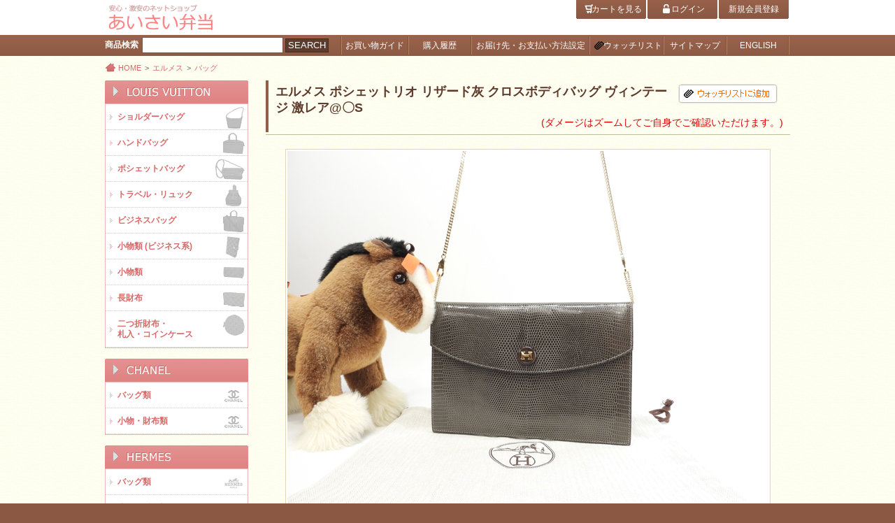

--- FILE ---
content_type: text/html; charset=UTF-8
request_url: https://www.aisai-jp.com/detail/15993
body_size: 20442
content:
<?xml version="1.0" encoding="UTF-8"?>
<!DOCTYPE html PUBLIC "-//W3C//DTD XHTML 1.0 Transitional//EN" "http://www.w3.org/TR/xhtml1/DTD/xhtml1-transitional.dtd">
<html ="http://www.w3.org/1999/xhtml" lang="ja" xml:lang="ja">
<head>
<meta http-equiv="CONTENT-TYPE" content="text/html; charset=utf-8" />
<meta http-equiv="CONTENT-Style-Type" content="text/css" />
<meta name="keywords" content="" />
<link rel="stylesheet" href="https://www.aisai-jp.com/css/styles.css" type="text/css" />

<!--[if lt IE 9]>
<script src="http://html5shim.googlecode.com/svn/trunk/html5.js"></script>
<![endif]-->

<script type="text/javascript" src="https://www.aisai-jp.com/js/util.js"></script> 
<script type="text/javascript" src="https://www.aisai-jp.com/js/jquery.js"></script> 


<style type="text/css">
.dispImage{
	cursor:move;
}
</style>

<title>エルメス ポシェットリオ リザード灰 クロスボディバッグ ヴィンテージ 激レア@〇S｜あいさい弁当</title>
</head>
<body>
<a id="top" name="top"></a>
<!--↓ヘッダー↓-->
<div id="header2">
	<div class="head">
		<div class="wrapper">
			<div class="header_logo_area cf">
				<div class="logo">
					<h1><a href="https://www.aisai-jp.com/"><img src="https://www.aisai-jp.com/img/logo.jpg" alt="安心・激安のネットショップ あいさい弁当" /></a></h1>
				</div>
			</div>
								<div class="header_menu alpha cf">
				<ul class="cf">
					<li class="header_menu01"><a href="https://www.aisai-jp.com/cart/"><span>カートを見る</span></a></li>
					<li class="header_menu02"><a href="https://www.aisai-jp.com/login/"><span>ログイン</span></a></li>
					<li class="header_menu03"><a href="https://www.aisai-jp.com/register/"><span>新規会員登録</span></a></li>
				</ul>
								</div>
		</div>
	</div>
</div>
<div id="navi">
	<div class="wrapper">
		<div class="navi_inner cf">
			<div class="search alpha">
				<form name="search_form" id="search_form" method="post" action="/list.php">
				<input type="hidden" name="transactionid" value="a108778d1257843f4e8246cb4a18d9db94088639" />
									商品検索<input style="text" name="search_input_name" value="" />
					<button type="submit"><span>SEARCH</span></button>
				</form>
			</div>
			<ul class="cf">
				<li class="navi2b"><a href="https://www.aisai-jp.com/feature/#guide"><span>お買い物ガイド</span></a></li>
				<li class="navi3"><a href="https://www.aisai-jp.com/mypage/history.php"><span>購入履歴</span></a></li>
				<li class="navi4"><a href="https://www.aisai-jp.com/mypage/setting.php"><span>お届け先・お支払い方法設定</span></a></li>
				<li class="navi5"><a href="https://www.aisai-jp.com/mypage/favorite.php"><span>ウォッチリスト</span></a></li>
				<li class="navi3"><a href="https://www.aisai-jp.com/sitemap/"><span>サイトマップ</span></a></li>
				<li class="navi6"><a href="https://www.aisai-jp.com/?la=en"><span>ENGLISH</span></a></li>
			</ul>
		</div>
	</div>
</div>
<!--↑ヘッダー↑-->

<div id="body_detail" class="alpha">
	<div class="wrapper">
		<div class="bread cf">
			<ul>
				<li class="home2"><a href="https://www.aisai-jp.com/">HOME</a></li>
				<li><span>&gt;</span><a href="https://www.aisai-jp.com/hermes/">エルメス</a></li>
				<li><span>&gt;</span><a href="https://www.aisai-jp.com/hermes/1">バッグ</a></li>
			</ul>
		</div>
		<div class="body_inner cf">
		
<!--↓メインカラム↓-->
			<div id="main_column">
    <form name="form1" id="form1" method="post" action="?">
    <input type="hidden" name="transactionid" value="a108778d1257843f4e8246cb4a18d9db94088639" />
            <input type="hidden" name="mode" value="cart" />
            <input type="hidden" name="product_id" value="15993" />
            <input type="hidden" name="favorite_product_id" value="" />
			
				<div class="detail_title">
					<div class="left_border cf">
						<div class="main">エルメス ポシェットリオ リザード灰 クロスボディバッグ ヴィンテージ 激レア@〇S</div>
						<div class="button">
                                                                                    <a href="javascript:fnChangeAction('?product_id=15993'); fnModeSubmit('add_favorite','favorite_product_id','15993');"><img src="https://www.aisai-jp.com/img/button_watchlist.jpg" alt="ウォッチリストに追加" name="add_favorite_product" id="add_favorite_product" /></a>
                    
						</div>
						<div class="red">(ダメージはズームしてご自身でご確認いただけます。)</div>
					</div>
				</div>
				
				<div class="merchandise_img">
					<ul>
<li><span><img src="/uploads/products/07191440_64b7773197637/1_n.jpg?1768991623" summary="/uploads/products/07191440_64b7773197637/1.jpg?1768991623" class="dispImage"  /></span></li>
<li><span><img src="/uploads/products/07191440_64b7773197637/2_n.jpg?1768991623" summary="/uploads/products/07191440_64b7773197637/2.jpg?1768991623" class="dispImage"  /></span></li>
<li><span><img src="/uploads/products/07191440_64b7773197637/3_n.jpg?1768991623" summary="/uploads/products/07191440_64b7773197637/3.jpg?1768991623" class="dispImage"  /></span></li>
<li><span><img src="/uploads/products/07191440_64b7773197637/4_n.jpg?1768991623" summary="/uploads/products/07191440_64b7773197637/4.jpg?1768991623" class="dispImage"  /></span></li>
<li><span><img src="/uploads/products/07191440_64b7773197637/5_n.jpg?1768991623" summary="/uploads/products/07191440_64b7773197637/5.jpg?1768991623" class="dispImage"  /></span></li>
<li><span><img src="/uploads/products/07191440_64b7773197637/6_n.jpg?1768991623" summary="/uploads/products/07191440_64b7773197637/6.jpg?1768991623" class="dispImage"  /></span></li>
<li><span><img src="/uploads/products/07191440_64b7773197637/7_n.jpg?1768991623" summary="/uploads/products/07191440_64b7773197637/7.jpg?1768991623" class="dispImage"  /></span></li>
<li><span><img src="/uploads/products/07191440_64b7773197637/8_n.jpg?1768991623" summary="/uploads/products/07191440_64b7773197637/8.jpg?1768991623" class="dispImage"  /></span></li>
<li><span><img src="/uploads/products/07191440_64b7773197637/9_n.jpg?1768991623" summary="/uploads/products/07191440_64b7773197637/9.jpg?1768991623" class="dispImage"  /></span></li>
<li><span><img src="/uploads/products/07191440_64b7773197637/10_n.jpg?1768991623" summary="/uploads/products/07191440_64b7773197637/10.jpg?1768991623" class="dispImage"  /></span></li>
<li><span><img src="/uploads/products/07191440_64b7773197637/11_n.jpg?1768991623" summary="/uploads/products/07191440_64b7773197637/11.jpg?1768991623" class="dispImage"  /></span></li>
					</ul>
				</div>
				
<!--				<div class="detail_table_title">
					<div class="detail_table_title_inner cf">
						<div class="title"><span>品名：</span>エルメス ポシェットリオ リザード灰 クロスボディバッグ ヴィンテージ 激レア@〇S</div>
						<div class="button cf">
							<div class="button01"><a href=""><span>お支払い方法について</span></a></div>
							<div class="button02">
                                            <a href="javascript:fnChangeAction('?product_id=15993'); fnModeSubmit('add_favorite','favorite_product_id','15993');"><img src="https://www.aisai-jp.com/img/button_watchlist.jpg" alt="ウォッチリストに追加" name="add_favorite_product" id="add_favorite_product" /></a>
                    </div>
						</div>
					</div>
				</div>
-->				
				<div class="content_title">商品詳細<span class="damage_rank"><img src="https://www.aisai-jp.com/img/icon_state_3.jpg" /></span></div>
				<p class="content_text2">
<FONT color="#009900" size="+1">品名</FONT> <FONT size="+1">: <FONT color="#000000" size="+1"><FONT size="+1"><FONT size="+1"><FONT size="+1"><FONT size="+1">ポシェットリオ　クロスボディバッグ　ポシェット　クラッチバッグ　セカンドバッグ</FONT><BR>
      <FONT color="#009900">メーカー</FONT><FONT size="+1">: エルメス (HERMES)</FONT><BR>
      <FONT color="#009900">型番・素材</FONT><FONT size="+1">: リザード</FONT><BR>
      <FONT color="#009900">ライン・色</FONT><FONT size="+1">: ヴィンテージ　グレー　ゴールド金具</FONT><BR>
      <FONT color="#009900">参考定価</FONT><FONT size="+1"> : 不明</FONT><BR>
      <FONT color="#009900">サイズ</FONT><FONT size="+1"> : <FONT color="#000000" size="+1">W24 x H16.5 x D2.5 x L114 cm</FONT></FONT><BR>
      <FONT color="#009900">製造番号</FONT><FONT size="+1"> : 〇S刻</FONT><BR>
      <FONT color="#ff00ff">付属品</FONT><FONT size="+1"> : </FONT></FONT>写真の中に写っているものです<BR>
      <BR>
      </FONT><FONT color="#009900">情報</FONT> :　ボディは気になるスレ・汚れもなく綺麗です。底部角・バッグ淵に気になるスレはございません。ショルダーストラップはメッキ剥げ・付け根に弱りもなく状態は良いです。バッグ内は柔らかいレザーですので薄スレ・薄汚れ・薄シミが全体的にところどころございます。蓋ホックボタンは弱りもなくシッカリと閉まります。<BR>
      <BR>
      #Hermes #PochetteRio #Pochette #Rio #CrossbodyBag #Lizard #Leather #Gray
      #75%new #Sstamp #authentic #ClutchBag #Bagl #HandBag #SecondBag #vintage
      #<FONT color="#000000" size="+1">Gold </FONT>#secondhand #wholeSale #haibanya #aisai-jp</FONT></FONT></FONT>
				</p>

				
				
				<div class="payment_tab">
					<div class="payment_tab_header"><img src="https://www.aisai-jp.com/img/tab_title_payment.jpg" alt="お支払いについて" /></div>
					<div class="payment_tab_body">
						<p>お客様のご都合に合わせて、様々なお支払方法をお選びいただけます。</p>
						<div class="payment_list cf">
							<ul>
								<li><span>銀行振込（先払い）</span></li>
								<li><span>代金引換 </span></li>
								<li><span>クレジットカード</span><br /><img src="https://www.aisai-jp.com/img/img_credit.jpg" /></li>
								<li><span>現金書留</span></li>
							</ul>
							<ul>
								<li><span>郵便振込（先払い）</span></li>
								<li><span>佐川急便　eコレクト　クレジット代引代金引換 </span></li>
								<li><span>PayPal</span><br /><img src="https://www.aisai-jp.com/img/img_paypal.jpg" /></li>
								<li><span>金券・商品券</span></li>
							</ul>
						</div>
						<div class="button"><a target="_blank" href="https://www.aisai-jp.com/feature/#pay"><span>詳しくはこちら！</span></a></div>
					</div>
				</div>
				
				<div class="shopping_box">
					<div class="shopping_box_header"><br /></div>
					<div class="shopping_box_body cf">
						<div class="left">
							<ul class="cf">
								<li><img src="https://www.aisai-jp.com/img/icon_price.gif" alt="販売価格" /></li>
								<li class="price"><span>305,800円</span>（消費税込み）</li>
								<li><img src="https://www.aisai-jp.com/img/icon_send_price.gif" alt="送料" /></li>
								<li class="send">全国一律500円</li>
							</ul>
						</div>
						<div class="right">
							<a href="javascript:;" onclick="document.form1.submit();return false;"><img src="https://www.aisai-jp.com/img/button_cart.jpg" alt="カートに入れる"></a><br />
							<span>？</span><a target="_blank" href="https://www.aisai-jp.com/feature/#pay">お支払いについて</a>						</div>
					</div>
					<div class="shopping_box_footer"><br /></div>
				</div>
				
				</form>
			</div>

<!--↑メインカラム↑-->

<!--↓サイドカラム↓-->
			<div id="side_column">
				<div class="side_list">
					<a class="side_list_header_link mask" href="https://www.aisai-jp.com/louisvuitton/"><br /></a>
					<div class="side_list_header"><img src="https://www.aisai-jp.com/img/side_vuitton.jpg" alt="LOUIS VUITTON" /></div>
					<div class="toggle tasu"><br /></div>
					<div class="side_list_body">
						<ul>
							<li><a href="https://www.aisai-jp.com/louisvuitton/1"><span class="text">ショルダーバッグ</span>
								<span class="img"><img src="https://www.aisai-jp.com/img/side_icon_vuitton02b.jpg" /></span>
								</a>
							</li>
							<li><a href="https://www.aisai-jp.com/louisvuitton/3"><span class="text">ハンドバッグ</span>
								<span class="img"><img src="https://www.aisai-jp.com/img/side_icon_vuitton03.jpg" /></span>
								</a>
							</li>
							<li><a href="https://www.aisai-jp.com/louisvuitton/2"><span class="text">ポシェットバッグ</span>
								<span class="img"><img src="https://www.aisai-jp.com/img/side_icon_vuitton04.jpg" /></span>
								</a>
							</li>
							<li><a href="https://www.aisai-jp.com/louisvuitton/4"><span class="text">トラベル・リュック</span>
								<span class="img"><img src="https://www.aisai-jp.com/img/side_icon_vuitton05.jpg" /></span>
								</a>
							</li>
							<li><a href="https://www.aisai-jp.com/louisvuitton/5"><span class="text">ビジネスバッグ</span>
								<span class="img"><img src="https://www.aisai-jp.com/img/side_icon_vuitton06.jpg" /></span>
								</a>
							</li>
							<li class="cf"><a href="https://www.aisai-jp.com/louisvuitton/6"><span class="text">小物類 (ビジネス系)</span>
								<span class="img"><img src="https://www.aisai-jp.com/img/side_icon_vuitton07b.jpg" /></span>
								</a>
							</li>
							<li><a href="https://www.aisai-jp.com/louisvuitton/7"><span class="text">小物類</span>
								<span class="img"><img src="https://www.aisai-jp.com/img/side_icon_vuitton08.jpg" /></span>
								</a>
							</li>
							<li><a href="https://www.aisai-jp.com/louisvuitton/8"><span class="text">長財布</span>
								<span class="img"><img src="https://www.aisai-jp.com/img/side_icon_vuitton09.jpg" /></span>
								</a>
							</li>
							<li><a href="https://www.aisai-jp.com/louisvuitton/9"><span class="text">二つ折財布・<br />札入・コインケース</span>
								<span class="img"><img src="https://www.aisai-jp.com/img/side_icon_vuitton10.jpg" /></span>
								</a>
							</li>
						</ul>
					</div>
				</div>
				
				<div class="side_list">
					<a class="side_list_header_link mask" href="https://www.aisai-jp.com/chanel/"><br /></a>
					<div class="side_list_header"><img src="https://www.aisai-jp.com/img/side_chanel.jpg" alt="CHANEL" /></div>
					<div class="toggle tasu"><br /></div>
					<div class="side_list_body">
						<ul>
							<li><a href="https://www.aisai-jp.com/chanel/1"><span class="text">バッグ類</span>
								<span class="img"><img src="https://www.aisai-jp.com/img/side_icon_chanel01.jpg" /></span>
								</a>
							</li>
							<li><a href="https://www.aisai-jp.com/chanel/2"><span class="text">小物・財布類</span>
								<span class="img"><img src="https://www.aisai-jp.com/img/side_icon_chanel01.jpg" /></span>
								</a>
							</li>
						</ul>
					</div>
				</div>
				
				<div class="side_list">
					<a class="side_list_header_link mask" href="https://www.aisai-jp.com/hermes/"><br /></a>
					<div class="side_list_header"><img src="https://www.aisai-jp.com/img/side_hermes.jpg" alt="HERMES" /></div>
					<div class="toggle tasu"><br /></div>
					<div class="side_list_body">
						<ul>
							<li><a href="https://www.aisai-jp.com/hermes/1"><span class="text">バッグ類</span>
								<span class="img"><img src="https://www.aisai-jp.com/img/side_icon_hermes01.jpg" /></span>
								</a>
							</li>
							<li><a href="https://www.aisai-jp.com/hermes/2"><span class="text">小物・財布類</span>
								<span class="img"><img src="https://www.aisai-jp.com/img/side_icon_hermes01.jpg" /></span>
								</a>
							</li>
						</ul>
					</div>
				</div>
				
				<div class="side_category_list">
					<ul>
						<li><a href="https://www.aisai-jp.com/bag/"><span class="text">その他バッグ類</span>
							<span class="img"><img src="https://www.aisai-jp.com/img/side_icon_other01.jpg" /></span>
							</a>
						</li>
						<li><a href="https://www.aisai-jp.com/accessories/"><span class="text">その他小物類</span>
							<span class="img"><img src="https://www.aisai-jp.com/img/side_icon_other02.jpg" /></span>
							</a>
						</li>
						<li><a href="https://www.aisai-jp.com/shoes/"><span class="text">靴・サンダル</span>
							<span class="img"><img src="https://www.aisai-jp.com/img/side_icon_other03.jpg" /></span>
							</a>
						</li>
						<li><a href="https://www.aisai-jp.com/apparel/"><span class="text">衣類・服</span>
							<span class="img"><img src="https://www.aisai-jp.com/img/side_icon_other04.jpg" /></span>
							</a>
						</li>
					
					</ul>
				</div>

				
				<div class="banner_list">
					<ul>
						<li><a href="https://www.aisai-jp.com/feature/#guide"><img src="https://www.aisai-jp.com/img/banner_guide.jpg" alt="お買い物ガイド" /></a></li>
						<li><a href="https://www.aisai-jp.com/feature/"><img src="https://www.aisai-jp.com/img/banner_feature.jpg" alt="あいさい弁当の特徴" /></a></li>
						<li><a href="https://www.aisai-jp.com/faq/"><img src="https://www.aisai-jp.com/img/banner_faq_bbs.jpg" alt="よくある質問、質問する" /></a></li>
						<li><a href="https://www.aisai-jp.com/special_number/"><img src="https://www.aisai-jp.com/img/banner_special.jpg" alt="製造番号特集" /></a></li>
						<li><a href="https://www.aisai-jp.com/special_damage/"><img src="https://www.aisai-jp.com/img/banner_damage.jpg" alt="ダメージ紹介特集" /></a></li>
					</ul>
				</div>



				<div class="banner_list">
					<ul>
						<li><a href="https://www.aisai-jp.com/achievement/"><img src="https://www.aisai-jp.com/img/banner_sales.jpg" alt="過去の販売実績" /></a></li>
						<li><a href="https://www.aisai-jp.com/recruit/"><img src="https://www.aisai-jp.com/img/banner_recruit.jpg" alt="スタッフ募集" /></a></li>
						<li><a href="https://www.aisai-jp.com/feature/#info"><img src="https://www.aisai-jp.com/img/banner_attention.jpg" alt="特定商取引に基づく表示" /></a></li>
					</ul>
				</div>
				
				<div class="banner_list">
					<ul>
						<li><a target="_blank" href="http://www.haibanya.com/"><img src="https://www.aisai-jp.com/img/banner_purchase.jpg" alt="買取専門はこちら！" /></a></li>
					</ul>
				</div>

			</div>
<!--↑サイドカラム↑-->

		</div>
	</div>
</div>
<!--/body-->

<!--↓フッター↓-->
<div id="footer">
	<div class="wrapper">
		<div class="top_button"><a href="#top"><img src="https://www.aisai-jp.com/img/button_top.png" alt="ページの先頭へ" /></a></div>
		<div class="footer_inner cf">
			<div class="footer_menu alpha">
				<ul>
					<li><a href="https://www.aisai-jp.com/">HOME</a><span>｜</span></li>
					<li><a href="https://www.aisai-jp.com/guide/#guide">お買い物ガイド</a><span>｜</span></li>
					<li><a href="https://www.aisai-jp.com/feature/">当店について</a><span>｜</span></li>
					<li><a href="https://www.aisai-jp.com/register/">新規会員登録</a></li>
				</ul>
			</div>
			<div class="copyright">
				Copyright &copy; AISAI BENTO All Rights Reserved.
			</div>
		</div>
	</div>
</div>

<script type="text/javascript">

  var _gaq = _gaq || [];
  _gaq.push(['_setAccount', 'UA-32955490-1']);
  _gaq.push(['_trackPageview']);

  (function() {
    var ga = document.createElement('script'); ga.type = 'text/javascript'; ga.async = true;
    ga.src = ('https:' == document.location.protocol ? 'https://ssl' : 'http://www') + '.google-analytics.com/ga.js';
    var s = document.getElementsByTagName('script')[0]; s.parentNode.insertBefore(ga, s);
  })();

</script>

<script type="text/javascript" src="https://www.aisai-jp.com/js/zoom/jquery.mousewheel.js?1768991623"></script> 
<script type="text/javascript" src="https://www.aisai-jp.com/js/zoom/axzoomer.js?1768991623"></script> 
<script type="text/javascript" charset="utf-8">

$(document).ready(function() {
		$('.dispImage').axzoomer({
		'maxZoom':4, //ズームの段階
		'zoomIn':'/js/zoom/zoom-in.png', //ズームインさせるときの画像
		'zoomOut':'/js/zoom/zoom-out.png', //ズームアウト時の画像
		'opacity':0.5, //ズーム系画像の透明度
		'sensivity':10 //一回でズームする量
	});

});

</script>

</body>
</html>

--- FILE ---
content_type: text/css
request_url: https://www.aisai-jp.com/css/styles.css
body_size: 55053
content:
@charset "utf-8";
*{margin:0; padding:0;}
.hide{display:none;}
.cf:after {content: "."; display: block; height: 0; clear: both; visibility: hidden; line-height: 0;}
.cf {display: inline-block; min-height: 1%;}
.fleft{float:left;}
.fright{float:right;}
.cb{clear:both;}
.bold{font-weight:bold;}
.df{line-height:1.5; font-size:12px;}
.textR{text-align:right;}
.mB15{margin-bottom:15px !important;}
button{cursor:pointer;}
fieldset{border:none;}
li{list-style:none;}
a:hover {
	text-decoration:none;
}
a.alpha:hover,
.alpha a:hover,
.alpha a:hover img,
.alpha button:hover{
	opacity: .85; /* Standard: FF gt 1.5, Opera, Safari */
	filter: alpha(opacity=85); /* IE lt 8 */
	-ms-filter: "alpha(opacity=85)"; /* IE 8 */
	-khtml-opacity: .85; /* Safari 1.x */
	-moz-opacity: .85; /* FF lt 1.5, Netscape */
	zoom: 1;
}
.mask a,
a.mask{
	opacity: .00; /* Standard: FF gt 1.5, Opera, Safari */
	filter: alpha(opacity=00); /* IE lt 8 */
	-ms-filter: "alpha(opacity=00)"; /* IE 8 */
	-khtml-opacity: .00; /* Safari 1.x */
	-moz-opacity: .00; /* FF lt 1.5, Netscape */
	zoom: 1;
}
.mask a:hover,
a.mask:hover{
	opacity: .10; /* Standard: FF gt 1.5, Opera, Safari */
	filter: alpha(opacity=10); /* IE lt 8 */
	-ms-filter: "alpha(opacity=10)"; /* IE 8 */
	-khtml-opacity: .10; /* Safari 1.x */
	-moz-opacity: .10; /* FF lt 1.5, Netscape */
	zoom: 1;
}

img{border:none;}
html{height:100%;}
body{
	min-width:980px;
	width:auto;
	height:100%;
	background:#8b5943;
	font:12px "ＭＳ Ｐゴシック", Osaka, "ヒラギノ角ゴ Pro W3", Arial, Helvetica, sans-seri;
	color:#666666;
	line-height:1.3;
}
.wrapper{
	width:980px;
	margin:0 auto;
	position:relative;
}
.outer{
	background:#fff;
}
/******↓ヘッダー↓******/
#header{
	width:100%;
	height:123px;
	background:#fff;
}
#header2{
	width:100%;
	height:50px;
	background:#fff;
}
	#header .header_logo_area{
		width:100%;
		margin-top:10px;
		margin-bottom:8px;
	}
	#header2 .header_logo_area{
		width:100%;
		margin-top:5px;
		margin-bottom:8px;
	}
		.head .header_logo_area .logo{
			float:left;
		}
			#header2 .header_logo_area .logo img{
				width:150px;
				margin-left:5px;
			}
		.head .header_logo_area p{
			float:left;
			width:760px;
			font-size:12px;
			font-weight:bold;
			padding-top:22px;
			margin-left:10px;
			color:#925e47;
		}
	.header_en_area{
		font-size:11px;
		color:#999999;
	}
		.header_en_area a{
			color:#555;
			text-decoration:none;
		}

	.header_menu{
		position:absolute;
		width:306px;
		top:0;
		left:674px;
	}
		.header_menu ul,.header_menu dl{
			margin-bottom:2px;
		}

		.header_menu dl{
			display:block;
		}

			.header_menu li{
				width:100px;
				height:27px;
				font-size:12px;
				margin-right:2px;
				float:left;
				text-align:center;
				line-height:2.2;
			}

			.header_menu dt{
				display:inline-block;
				float:left;
				line-height:2.2;
			}

			.header_menu dd{
				width:100px;
				height:27px;
				font-size:12px;
				margin-right:2px;
				float:right;
				text-align:center;
				line-height:2.2;
			}

				.header_menu li a,.header_menu dd a{
					display:block;
					width:100px;
					height:27px;
					color:#fff;
					text-decoration:none;
				}
				.header_menu01 a{
					background:#99624a url(../img/header_menu01.jpg) no-repeat top left;
				}
					.header_menu01 a span{
						margin-left:15px;
					}
				.header_menu02 a{
					background:#99624a url(../img/header_menu02.jpg) no-repeat top left;
				}
					.header_menu02 a span{
						margin-left:15px;
					}
				.header_menu04 a{
					background:#99624a url(../img/header_menu04.jpg) no-repeat top left;
				}
					.header_menu04 a span{
						margin-left:15px;
					}
				.header_menu03 a{
					background:#99624a url(../img/header_menu03.jpg) no-repeat top left;
				}
		.header_menu p{
			text-align:right;
			font-size:10px;
			margin-right:10px;
		}
			.header_menu p span{
				background:#ff5959;
				padding:1px 0 0;
				color:#fff;
				font-size:12px;
				margin-right:2px;
			}
			.header_menu p a{
				color:#ff5959;
			}
	.header_menu2{
		position:absolute;
		width:706px;
		top:0;
		right:0px;
	}
			.header_menu2 dl{
				width:100%;
			}
			.header_menu2 dt{
				display:inline-block;
				float:right;
				line-height:2.2;
				margin-right:5px;
			}

			.header_menu2 dd{
				width:100px;
				height:27px;
				font-size:12px;
				margin-right:2px;
				float:right;
				text-align:center;
				line-height:2.2;
			}
				.header_menu2 dd a{
					display:block;
					width:100px;
					height:27px;
					color:#fff;
					text-decoration:none;
				}


/******↑ヘッダー↑******/

/******↓グローバルナビ↓******/

#navi{
	clear:both;
	height:30px;
	background:#8b5943 url(../img/navi_bg.jpg) repeat-x;
}
	#navi .search{
		float:left;
		font-weight:bold;
		color:#fff;
		line-height:2;
		margin-top:2px;
		width:337px;
	}
		#navi .search input{
			border:1px solid #82523e;
			width:200px;
			height:21px;
			font-size:13px;
			margin-left:5px;
			vertical-align:middle;
		}
		#navi .search button{
			border:1px solid #442b20;
			background:#5e3c2d;
			width:62px;
			height:20px;
			cursor:pointer;
			color:#fff;
			vertical-align:middle;
		}
		#navi .search button:hover{
			border:1px solid #4f372d;
			background:#604232;
		}
			#navi .search button span{
				padding:2px 0;
			}
	#navi ul{
		float:left;
	}
		#navi ul li{
			float:left;
			height:30px;
			text-decoration:none;
			text-align:center;
			line-height:2.6;
		}
			#navi ul li a{
				display:block;
				height:31px;
				color:#fff;
				text-decoration:none;
			}
		#navi ul li.navi1{
			width:83px;
		}
			#navi ul li.navi1 a{
				width:83px;
				background:url(../img/menu01.png) no-repeat top center;
			}
		#navi ul li.navi2{
			width:107px;
		}
			#navi ul li.navi2 a{
				width:107px;
				background:url(../img/menu02.png) no-repeat top center;
			}
		#navi ul li.navi2b{
			width:97px;
		}
			#navi ul li.navi2b a{
				width:97px;
				background:url(../img/menu02b.png) no-repeat top center;
			}
		#navi ul li.navi3{
			width:90px;
		}
			#navi ul li.navi3 a{
				width:90px;
				background:url(../img/menu03.png) no-repeat top center;
			}
		#navi ul li.navi4{
			width:169px;
		}
			#navi ul li.navi4 a{
				width:169px;
				background:url(../img/menu04.png) no-repeat top center;
			}
		#navi ul li.navi5{
			width:106px;
		}
			#navi ul li.navi5 a{
				width:106px;
				background:url(../img/menu05.png) no-repeat top center;
			}
				#navi ul li.navi5 a span{
					margin-left:17px;
				}
		#navi ul li.navi6{
			width:90px;
		}
			#navi ul li.navi6 a{
				width:90px;
				background:url(../img/menu06.png) no-repeat top center;
			}
			#navi ul li a:hover,
			#navi ul li.select a{
				background-position:0 -30px;
				color:#935e47;
			}
/******↑グローバルナビ↑******/


/******↓フッター↓******/
.top_button{
	position:absolute;
	top:-55px;
	left:870px;
}

#footer{
	clear:both;
	width:100%;
	height:30px;
	position:relative;
	background:#8b5943;
	font-size:11px;
	color:#fff;
}
	#footer a{
		color:#fff;
		text-decoration:none;
	}
	.footer_inner{
		width:980px;
	}
	.footer_menu{
		float:left;
		padding-top:9px;
	}
		.footer_menu li{
			float:left;
		}
	.copyright{
		float:right;
		margin-right:10px;
		padding-top:8px;
	}
/******↑フッター↑******/

#body{
	position:relative;
	background:#fff url(../img/bg.gif);
	margin:0;
	padding-top:10px; 
	padding-bottom:40px;
}
	#body_top a{
		color:#d96868;
	}
#body_detail{
	position:relative;
	background:#fff url(../img/bg2.gif);
	margin:0;
	padding-top:10px;
	padding-bottom:40px;
}
	#body a{
		color:#e6711a;
	}
.body_inner{
	width:980px;
}
.bread{
	font-size:11px;
	line-height:1.4;
	margin-bottom:10px;
}
	.bread li{
		float:left;
	}
	.bread span{
		margin:0 5px;
	}
	.bread a{
		color:#d96868 !important;
		text-decoration:none;
	}
	.bread li.home {
		background:url(../img/icon_home.gif) no-repeat left top;
		padding-left:19px;
	}
	.bread li.home2 {
		background:url(../img/icon_home2.gif) no-repeat left top;
		padding-left:19px;
	}

/*****カラム設定*****/
	
#main_column{
	width:750px;
	float:right;
}
#side_column{
	width:206px;
	float:left;
}
	#side_column a{
		color:#d96868;
	}

/*****カラム設定*****/

/******↓サイドカラム↓******/
.side_banner{
	margin-bottom:10px;
}
.side_list{
	margin-bottom:15px;
	position:relative;
	top:0;
	left:0;
}
	.side_list_header{
		height:33px;
		margin:0;
		cursor:pointer;
	}
		.side_list_header img{
			width:205px;
			height:33px;
		}
	.side_list_header_link{
		display:block;
		position:absolute;
		width:206px;
		height:33px;
		top:0;
		left:0px;
		z-index:5;
		background:#fff;
	}
	.side_list .toggle{
		width:30px;
		height:33px;
		position:absolute;
		top:0;
		z-index:10;
		cursor:pointer;
	}
	.side_list .tasu{
		background:url(../img/icon_close.gif);
		width:30px;
		height:33px;
		position:absolute;
		top:0;
		z-index:10;
		cursor:pointer;
	}
	.side_list .hiku{
		background:url(../img/icon_open.gif);
		width:30px;
		height:33px;
		position:absolute;
		top:0;
		z-index:10;
		cursor:pointer;
	}
	.side_list .toggle_open{
		background:url(../img/icon_open.gif);
		width:30px;
		height:33px;
		position:absolute;
		top:0;
		z-index:10;
		cursor:pointer;
	}
	.side_list_body{
		width:203px;
		border:1px solid #edb6b6;
		background:#fff;
	}
		.side_list li{
			width:203px;
			border-bottom:1px dotted #ccc;
		}
			.side_list li a{
				display:block;
				width:203px;
			}
			.side_list li a:after {
				content: "."; display: block; height: 0; clear: both; visibility: hidden; line-height: 0;
			}
				.side_list li .text{
					display:block;
					width:140px;
					float:left;
					font-weight:bold;
					margin-top:11px;
					margin-bottom:10px;
					margin-left:2px;
					padding-left:15px;
					background:url(../img/icon_right_arrow.gif) no-repeat left center;
				}
				.side_list li .img{
					display:block;
					margin-top:4px;
					height:31px;
					width:42px;
					float:left;
					text-align:right;
				}
	.side_category_list{
		margin-bottom:25px;
	}
		.side_category_list li{
			width:203px;
			height:33px;
			border:1px solid #dc7474;
			background:#e18888;
			margin-bottom:4px;
		}
			.side_category_list li a{
				display:block;
				width:203px;
				height:39px;
				color:#fff !important;
			}
				.side_category_list li .text{
					display:block;
					width:140px;
					float:left;
					font-weight:bold;
					margin-top:9px;
					margin-left:2px;
					padding-left:15px;
					background:url(../img/icon_right_arrow2.gif) no-repeat left center;
				}
				.side_category_list li .img{
					display:block;
					margin-top:1px;
					height:31px;
					width:42px;
					float:left;
					text-align:right;
				}
.banner_list{
	margin-bottom:20px;
}
	.banner_list li{
	}
		.banner_list li img{
			margin-bottom:3px;
			padding:0;
		}
.side_history{
	width:197px;
	background:url(../img/dotted_bg.gif);
	padding:5px;
	padding-bottom:4px;
	margin-bottom:25px;
}
	.side_history_body{
		background:#fff;
	}
		.side_history_body li{
			width:187px;
			padding:10px 5px;
			border-bottom:1px dotted #b0b0b0;
		}
		.side_history_body li .img{
			float:left;
			width:80px;
		}
			.side_history_body li .img div{
				border:1px solid #ddd;
				width:73px;
			}
			.side_history_body li .img img{
				border:1px solid #fff;
				width:71px;
			}
	.side_history_body li .text{
			float:left;
			width:100px;
		}
		.side_history_body li .text .number{
			font-size:10px;
			margin-bottom:2px;
		}
		.side_history_body li .text .info{
			font-size:10px;
			color:#333333;
			margin-bottom:2px;
		}
		.side_history_body li .text .name{
			font-weight:bold;
			font-size:13px;
			margin-bottom:4px;
		}
			.side_history_body li .text .name a{
				color:#8a5843 !important;
			}
		.side_history_body li .text .state{
			float:left;
			margin-right:5px;
			
		}
		.side_history_body li .text .price{
			float:left;
			font-size:13px;
			font-weight:bold;
			color:#e6711a;
			padding-top:1px;
		}
.side_state{
	width:197px;
	background:url(../img/dotted_bg.gif);
	padding:5px;
	padding-bottom:4px;
	margin-bottom:25px;
}
	.side_state_body{
		background:#fff;
	}
		.side_state_body_inner{
			padding:10px 6px 0;
		}
		.side_state_body_inner .button{
			margin-bottom:10px;
		}
		.side_state_body_inner li{
			margin-bottom:10px;
		}
			.side_state_body_inner li .img{
				float:left;
				width:35px;
			}
				.side_state_body_inner li .img img{
					width:30px;
				}
			.side_state_body_inner li .text{
				float:left;
				width:150px;
				font-size:11px;
				line-height:1.1;
			}
				.side_state_body_inner li .text span{
					font-size:12px;
					color:#d35252;
					font-weight:bold;
					line-height:1.4;
				}

/******↑サイドカラム↑******/



/******↓メインカラム↓******/

.content_title_img{
	margin-bottom:25px;
}
.content_title_img2{
	margin-bottom:15px;
}
.content_title_line{
	width:750px;
	padding-bottom:3px;
	border-bottom:1px solid #e8a4a4;
}
.content_title{
	width:725px;
	padding:5px 5px 5px 20px;
	border-bottom:1px solid #bfbe9b;
	margin-bottom:25px;
	background:url(../img/icon_dotted.gif) no-repeat left center;
	font-size:18px;
	font-weight:bold;
	color:#5e3c2d;
	margin-bottom:15px;
}
.content_title2{
	width:725px;
	padding:5px 5px 5px 20px;
	border-bottom:1px dotted #bfbe9b;
	margin-bottom:20px;
	background:url(../img/icon_dotted.gif) no-repeat left center;
	font-size:18px;
	font-weight:bold;
	color:#5e3c2d;
	margin-bottom:15px;
}
	.content_title2 .small{
		margin-left:20px;
		font-size:12px;
		font-weight:normal;
	}

.content_box{
	width:728px;
	border:1px solid #e2d6b9;
	background:#fff;
	padding:10px;
	color:#5e3c2d;
	margin-bottom:30px;
}
	.content_box a{
		color:#d1596a !important;
	}
	.content_box .title{
		font-weight:bold;
		font-size:14px;
		color:#e6711a;
		padding-bottom:10px;
	}
	.content_box p.text2{
		font-size:13px;
		line-height:1.5;
	}
		.content_box p.text2 span{
			font-weight:bold;
		}
	.content_box dt{
		font-weight:bold;
		font-size:13px;
		margin-bottom:5px;
	}
	.content_box dd{
		line-height:1.5;
	}

.content_box2{
	width:726px;
	border:2px solid #e2d6b9;
	background:#f8efd6;
	padding:10px 10px 0;
	color:#5e3c2d;
	margin-bottom:30px;
}
.content_text{
	margin-bottom:20px;
}
.content_text2{
	font-size:13px;
	margin-bottom:40px;
	color:#4d4d4d;
	line-height:1.4;
}
.content_text3{
	font-size:13px;
	margin-bottom:40px;
	color:#4d4d4d;
	padding:15px 10px;
	background:#faf4e2;
	line-height:1.4;
}
.content_text4{
	font-size:13px;
	margin-bottom:40px;
	color:#5e3c2d;
	line-height:1.4;
}
	.content_text4 .color{
		color:#db6f6f;
		font-weight:bold;
	}
.content_text5{
	font-size:13px;
	margin-bottom:30px;
	color:#5e3c2d;
	padding:10px;
	background:#fbf7ea;
	line-height:1.4;
	border:1px solid #e7dcc5;
}
	.content_text5 span{
		display:block;
		font-weight:bold;
		color:#e6711a;
		padding-bottom:10px;
	}

.content_text6{
	font-size:13px;
	margin-bottom:20px;
	color:#5e3c2d;
	line-height:1.4;
}

.content_page_top{
	margin-bottom:50px;
	text-align:right;
	width:750px;
}
.content_list{
	margin-bottom:30px;
	width:750px;
	clear:both;
}
	.content_list li{
		float:left;
		width:145px;
		height:350px;
		margin-right:5px;
	}
		.content_list li .img_area{
			position:relative;
			width:145px;
			margin-bottom:2px;
		}
			.content_list li .img_area table{
				width:145px;
				height:230px;
			}
				.content_list li .img_area table th{
					text-align:center;
					vertical-align:center;
				}
				.content_list li .img_area table th a{
					display:block;
					width:145px;
				}
				.content_list li .img_area table th img{
					max-width:143px;
					max-height:225px;
				}
			.content_list li .img_area .clip{
				position:absolute;
				top:205px;
				left:120px;
			}
		.content_list li .text_area{
			position:relative;
		}
			.content_list li .text_area .number{
				font-size:12px;
				margin-bottom:2px;
			}
			.content_list li .text_area .info{
				font-size:12px;
				color:#333333;
				margin-bottom:2px;
			}
			.content_list li .text_area .name{
				font-weight:bold;
				font-size:13px;
				margin-bottom:2px;
			}
				.content_list li .text_area .name a{
					color:#8a5843 !important;
				}
			.content_list li .text_area .regular_price{
				font-size:11px;
				margin-bottom:3px;
			}
				.content_list li .text_area .regular_price span{
					font-size:12px;
				}
			.content_list li .text_area .price_area{
				margin-bottom:3px;
			}
				.content_list li .text_area .state{
					float:left;
					margin-right:5px;
				}
				.content_list li .text_area .price{
					float:left;
					font-size:13px;
					font-weight:bold;
					color:#e6711a;
					padding-top:1px;
				}
					.content_list li .text_area .price span{
						font-weight:normal;
						color:#666666;
						font-size:12px;
						margin-left:3px;
					}
			.content_list li .text_area .price_icon{
				position:absolute;
				top:0;
				left:90px;
			}
.list_sort{
	width:750px;
	margin-bottom:15px;
	padding-top:5px;
	border-top:1px solid #efc2ba;
}
	.list_sort ul{
		float:right;
	}
		.list_sort ul li{
			float:left;
			margin-left:5px;
		}
		.list_sort li span{
			font-size:11px;
			color:#666666;
			margin-right:5px;
		}
		.list_sort li select{
			margin-right:10px;
		}
		.list_sort ul li a{
			color:#e6711a !important;
		}
.bottom_line{
	width:750px;
	padding-bottom:20px;
	border-bottom:1px dotted #b0a4a4;
}
.category_table{
	margin-bottom:25px;
}
	.category_table table{
		width:750px;
		border:2px solid #f3cfcf;
		border-collapse:collapse;
	}
		.category_table table th{
			background:#f9f4f4;
			font-weight:normal;
			border-right:1px solid #ccc;
			padding:10px 7px;
			text-align:left;
			width:20%;
			vertical-align:top;
		}
			.category_table table th a{
				font-weight:bold;
				color:#ff6666 !important;
				font-size:13px;
			}
		.category_table table td{
			background:#fff;
			font-weight:normal;
			border-right:1px solid #ccc;
			padding:10px 7px 15px;
			text-align:left;
			vertical-align:top;
		}
			.category_table table td a{
				font-weight:bold;
				font-size:13px;
				color:#ED5C5C !important;
			}
.state_box{
	padding:5px;
	width:738px;
	background:url(../img/dotted_bg.gif);
	margin-bottom:40px;
}
	.state_box_body{
		background:#fff;
		padding:8px;
		position:relative;
	}
		.state_box_title{
			margin-bottom:10px;
		}
		.state_box_body li{
			float:left;
			width:235px;
			height:32px;
			margin-right:5px;
			margin-top:5px;
		}
			.state_box_body li .img{
				float:left;
				margin-right:5px;
			}
			.state_box_body li .text{
				float:left;
			}
				.state_box_body li .text span{
					font-weight:bold;
					color:#d25252;
				}
	.state_box_body .button{
		position:absolute;
		top:4px;
		left:493px;
	}
.detail_title{
	width:750px;
	padding-bottom:3px;
	border-bottom:1px solid #bfbe9b;
	margin-bottom:20px;
}
	.detail_title .left_border{
		padding:5px 0 5px 10px;
		border-left:4px solid #935e47;
		font-weight:bold;
		font-size:18px;
		color:#5e3c2d;
		width:736px;
	}
		.detail_title .category{
			float:left;
			margin-top:4px;
		}
			.detail_title .category span{
				font-size:12px;
				background:#e6711a;
				color:#fff;
				padding:5px 7px;
				margin-right:15px;
			}
		.detail_title .main{
			float:left;
			width:560px;
		}
		.detail_title .button{
			float:right;
			width:160px;
		}
		.detail_title .red{
			font-weight:normal;
			color:#d00;
			text-align:right;
			font-size:14px;
			clear:both;
			margin-right:10px;
		}
.shopping_box{
	width:750px;
	margin-bottom:30px;
}
	.shopping_box_header{
		width:750px;
		height:7px;
		background:url(../img/content_box_header.jpg) no-repeat left top;
	}
	.shopping_box_body{
		width:746px;
		border-left:2px solid #e2d6b8;
		border-right:2px solid #e2d6b8;
		background:#fff;
		padding:4px 0;
	}
	.shopping_box_footer{
		width:750px;
		height:7px;
		background:url(../img/content_box_footer.jpg) no-repeat left top;
	}
		.shopping_box_body .left{
			float:left;
			width:440px;
			padding:0 15px;
			margin-top:10px;
		}
			.shopping_box_body .left li{
				float:left;
				padding:5px 0;
				margin-right:10px;
			}
				.shopping_box_body .left li.price{
					font-size:11px;
					padding:0;
					margin-right:15px;
				}
					.shopping_box_body .left li.price span{
						font-size:21px;
						font-weight:bold;
						color:#ef6710;
					}
				.shopping_box_body .left li.send{
					font-weight:bold;
					color:#ef6710;
					line-height:1.4;
				}
		.shopping_box_body .right{
			float:right;
			width:245px;
			padding:2px 10px;
			border-left:1px solid #ccc;
			font-size:11px;
		}
			.shopping_box_body .right span{
				background:#e6711a;
				color:#fff;
			}
	.shopping_box_body p{
		padding:6px 15px;
	}
		.shopping_box_body p span{
			font-weight:bold;
			color:#e57119;
		}
	.shopping_box_body p.text{
		font-size:14px;
		font-weight:bold;
		color:#5e3c2d;
	}

.merchandise_img{
	margin-bottom:60px;
	text-align:center;
}
	.merchandise_img li{
		padding:0;
		margin-bottom:30px;
		font-size:0;
		line-height:0;
		text-align:center;
		display:block;
	}

	.merchandise_img li span{
		display:inline-block;
		border:1px solid #e2d6b8;
		background:#fff;
		padding:2px;
	}

		.merchandise_img img.dispImage{
			/*width:688px;*/
		}
.detail_table_title{
	width:740px;
	padding:5px 0px 7px 10px;
	background:#e2d6b9;
	margin-bottom:12px;
}
		.detail_table_title .title{
			float:left;
			font-size:13px;
			color:#5e3c2d;
			font-weight:bold;
			width:495px;
			margin-top:4px;
		}
			.detail_table_title .title span{
				color:#e6711a;
			}
		.detail_table_title .button{
			float:right;
			width:240px;
		}
		.detail_table_title .button div{
			float:left;
			text-align:center;
			width:115px;
			height:22px;
			font-size:10px;
			margin-right:5px;
		}
			.detail_table_title .button div a{
				display:block;
				width:115px;
				height:22px;
				border:1px solid #cfbb8b;
				background:#fff;
				text-decoration:none;
			}
				.detail_table_title .button div span{
					display:block;
					line-height:2px;
					padding:10px 0;
				}
				.detail_table_title .button .button02 span{
					margin-left:5px;
					padding-left:10px;
					background:url(../img/icon_clip2.gif) no-repeat left center;
				}
.detail_table{
	margin-bottom:30px;
}
	.detail_table table{
		width:750px;
		background:#faf4e2;
		border:1px solid #e7dcc5;
	}
		.detail_table table th{
			width:10%;
			color:#e6711a;
			text-align:left;
			font-weight:normal;
			padding:7px 10px;
			vertical-align:top;
		}
		.detail_table table td{
			font-weight:normal;
			padding:5px 10px;
			color:#4d4d4d;
			
		}
			.detail_table table td span{
				font-size:11px;
				margin-left:4px;
			}
			.detail_table table td span.bg{
				background:#cc3366;
				padding:1px 6px;
				color:#fff;
			}
		.detail_table table td .img{
			float:left;
			line-height:2;
		}
		.detail_table table td .text{
			float:left;
			padding:3px 8px;
		}
.payment_tab{
	margin-bottom:30px;
}
	.payment_tab_body{
		border:1px solid #cbb781;
		background:#fff;
		padding:15px;
		width:718px;
		margin-bottom:30px;
		position:relative;
	}
		.payment_tab_body p{
			margin-bottom:13px;
		}
		.payment_tab_body ul{
			float:left;
			width:350px;
		}
			.payment_tab_body li{
				margin-bottom:7px;
				font-weight:bold;
				color:#5e3c2d;
			}
				.payment_tab_body li span{
					padding-left:13px;
					background:url(../img/icon_right_arrow3.gif) no-repeat left center;
				}
		.payment_tab_body .button{
			position:absolute;
			width:99px;
			height:22px;
			text-align:center;
			top:8px;
			left:642px;
		}
			.payment_tab_body .button a{
				display:block;
				width:99px;
				height:22px;
				background:url(../img/button_blank.gif) no-repeat left center;
				text-decoration:none;
				font-size:11px;
			}
				.payment_tab_body .button a span{
					margin-left:10px;
					line-height:2.2;
				}
.feature_img{
	margin-bottom:40px;
}
	.feature_img span{
		font-size:17px;
		font-weight:bold;
		color:#5e3c2d;
		margin-left:70px;
	}
.feature_table{
	margin-bottom:40px;
}
	.feature_table table{
		width:750px;
		border-collapse:collapse;
		color:#5e3c2d;
	}
		.feature_table table th{
			width:23%;
			border:1px solid #e2d6b9;
			background:#f7f5f0;
			padding:10px;
			text-align:left;
			vertical-align:top;
			font-weight:normal;
		}
		.feature_table table td{
			border:1px solid #e2d6b9;
			background:#fff;
			padding:10px;
			text-align:left;
			vertical-align:top;
			font-weight:normal;
		}
			.feature_table table td a{
				color:#db6f6f !important;
				text-decoration:none;
			}
		.feature_table table td .button{
			margin-top:8px;
		}
			.feature_table table td .button a{
				display:block;
				width:154px;
				height:28px;
				background:url(../img/button_map.gif);
				text-decoration:none;
				color:#e6711a !important;
				text-align:center;
				line-height:2.2;
			}
				.feature_table table td .button a span{
					margin-left:20px;
				}

.content_box div.text{
	font-size:13px;
	font-weight:bold;
	margin-bottom:7px;
}
	.content_box div.text span{
		color:#e6711a;
	}
.content_box p.text{
	margin-left:5px;
	margin-bottom:10px;
}
	.content_box p.text span{
		color:#e6711a;
	}
.content_box div.box{
	padding:10px 12px;
	border:1px dashed #e7dcc5;
	margin-bottom:20px;
}
.content_box div.box2{
	padding:10px 12px;
	border:1px dashed #e7dcc5;
	margin-bottom:40px;
}
.content_box .inner_title{
	padding:6px 15px 5px;
	background:#d1d2bd;
	color:#5e5335;
	font-weight:bold;
	margin-top:25px;
	margin-bottom:15px;
		clear:both;
}
.content_box .inner_table table{
	border-collapse:collapse;
	width:100%;
	margin-bottom:15px;
}
	.content_box .inner_table table th{
		padding:10px;
		background:#f8efd6;
		text-align:left;
		border-bottom:1px solid #d8c7a0;
		width:24%;
	}
	.content_box .inner_table table td{
		padding:10px;
		text-align:left;
		border-bottom:1px solid #d8c7a0;
	}

.content_box_title{
	width:744px;
	padding:1px;
	border:2px solid #e2d6b8;
	background:#fff;
	color:#5e3c2d;
	margin-bottom:40px;
}
	.content_box_title .title{
		padding:5px 12px 4px;
		background:#8b5943;
		font-weight:bold;
		color:#fff;
		font-size:13px;
	}
	.content_box_title .title2{
		padding:5px 12px 4px;
		background:#e18888;
		font-weight:bold;
		color:#fff;
		font-size:13px;
	}
	.content_box_title .body{
		padding:10px;
	}
		.content_box_title .login_table table{
			width:100%;
		}
			.content_box_title .login_table table th{
				text-align:right;
				font-weight:normal;
				width:22%;
			}
			.content_box_title .login_table table td{
				padding:5px 10px;
			}
				.content_box_title .login_table input{
					border:1px solid #ccc;
					height:24px;
				}
				.content_box_title .login_table input.size1{
					width:300px;
				}
				.content_box_title .login_table input.size2{
					width:85px;
				}
			.content_box_title .login_table table td span span{
				font-size:11px;
				background:#e6711a;
				color:#fff;
				margin-right:2px;
				margin-left:5px;
			}
			.content_box_title .login_table table td span a{
				font-size:11px;
				color:#e6711a;
			}
		.content_box_title .body p span.color{
			color:#e6711a;
			font-weight:bold;
		}
		.content_box_title .body p span.size{
			font-size:18px;
			font-weight:bold;
		}

button.login{
	width:244px;
	height:27px;
	background:url(../img/button_login.jpg);
	border:none;
	font-size:13px;
	font-weight:bold;
	color:#fff;
}
	button.login span{
		margin-left:10px;
	}
	.content_box_title .body p{
		margin-bottom:10px;
		font-size:13px;
	}
	.content_box_title .button a{
		display:block;
		width:154px;
		height:28px;
		background:url(../img/button_blank2.gif);
		text-align:center;
		text-decoration:none;
	}
		.content_box_title .button a span{
			line-height:2.5;
			margin-left:8px;
		}
.cart_table{
	margin-bottom:10px;
}
	.cart_table table{
		border-collapse:collapse;
		width:750px;
		background:#fff;
		color:#5e3c2d;
	}
		.cart_table table thead th{
			border:1px solid #e2d6b8;
			text-align:left;
		}
			.cart_table table thead th div{
				background:#e18989;
				padding:5px 10px 4px;
				font-size:13px;
				color:#fff;
				border:1px solid #fff;
			}
		.cart_table table tbody th{
			padding:8px 10px;
			border:1px solid #e2d6b8;
			background:#faf4e2;
			font-weight:normal;
		}
		.cart_table table tbody td{
			padding:8px;
			border:1px solid #e2d6b8;
		}
			.cart_table table tbody td.img{
				width:75px;
				text-align:center;
				border-right:none;
			}
				.cart_table table tbody td.img img{
					width:65px;
				}
			.cart_table table tbody td.cart_name{
				border-left:none;
				padding-left:0;
			}
			.cart_table table tbody td input.size1{
				width:25px;
				border:1px solid #ccc;
				text-align:center;
			}
		.cart_table table tfoot th{
			padding:8px 10px;
			border:1px solid #e2d6b8;
			border-top:2px solid #e2d6b8;
			font-weight:normal;
		}
		.cart_table table tfoot td{
			padding:8px;
			border:1px solid #e2d6b8;
			border-top:2px solid #e2d6b8;
		}
.cart_table2{
	width:750px;
	margin-bottom:30px;
}
	.cart_table2 table{
		float:right;
		border-collapse:collapse;
		width:300px;
		margin-bottom:5px;
	}
		.cart_table2 table th{
			border:1px solid #e2d6b8;
			padding:4px 10px 3px;
			text-align:right;
			background:#f9f7f2;
			font-weight:normal;
			width:38%;
			color:#9a6249;
		}
		.cart_table2 table td{
			border:1px solid #e2d6b8;
			padding:6px 10px 5px;
			text-align:right;
			background:#fff;
			color:#5e3c2d;
		}
			.cart_table2 table td span{
				font-weight:bold;
			}
	.cart_table2 .cart_table2_cancel{
		float:left;
		padding:4px 6px 3px;
		border:1px solid #cfbb8b;
		background:#fff;
		font-size:11px;
	}
	.cart_table2 p{
		font-size:12px;
		clear:both;
		text-align:right;
	}
.form_table{
	margin-bottom:10px;
}
	.form_table table{
		border-collapse:collapse;
		border:1px solid #fff;
		width:100%;
	}
		.form_table table th{
			padding:10px;
			background:#e2d6b9;
			text-align:left;
			font-weight:normal;
			border-bottom:1px solid #d8c7a0;
		}
			.form_table table th span{
				margin-left:10px;
			}
	.form_table table td{
			padding:10px;
			background:#fff;
			text-align:left;
			border-bottom:1px solid #d8c7a0;
		}
		.form_table table td input{
			border:1px solid #e3d8bb;
			padding:0 5px;
			height:22px;
			font-size:14px;
		}
		.form_table table td select{
			border:1px solid #e3d8bb;
			font-size:14px;
			height:22px;
		}
			.form_table table td select option{
				padding-right:10px;
			}
			.form_table table td .input{
				float:left;
				margin-right:10px;
			}
			.form_table table td .button{
				float:left;
				margin-top:2px;
			}
		.form_table table th.button{
			text-align:right;
		}
			.form_table table th.button button{
				width:97px;
				height:28px;
				border:none;
				background:url(../img/button_blank4.gif);
				color:#e6711a;
			}
				.form_table table th.button button span{
					margin-right:25px;
				}

.form_table2{
	margin-bottom:0px;
}
	.form_table2 table{
		border-collapse:collapse;
		border:1px solid #fff;
		width:100%;
	}
		.form_table2 table th{
			padding:5px;
			background:#e2d6b9;
			text-align:left;
			font-weight:normal;
			border-bottom:1px solid #d8c7a0;
		}
			.form_table2 table th span{
				margin-left:10px;
			}
	.form_table2 table td{
			padding:5px;
			background:#fff;
			text-align:left;
			border-bottom:1px solid #d8c7a0;
		}
		.form_table2 table td input{
			border:1px solid #e3d8bb;
			padding:0 5px;
			height:22px;
			font-size:14px;
		}
		.form_table2 table td select{
			border:1px solid #e3d8bb;
			font-size:13px;
			height:22px;
		}
			.form_table2 table td select option{
				padding-right:10px;
			}
			.form_table2 table td .input{
				float:left;
				margin-right:10px;
			}
			.form_table2 table td .button{
				float:left;
				margin-top:2px;
			}
.form_table3{
	margin-bottom:15px;
}
	.form_table3 table{
		border-collapse:collapse;
		border:1px solid #fff;
		width:100%;
	}
		.form_table3 table th{
			padding:15px 10px;
			background:#e2d6b9;
			text-align:left;
			border-bottom:1px solid #d8c7a0;
			vertical-align:top;
			font-size:13px;
		}
			.form_table3 table th input{
				margin-right:5px;
			}
	.form_table3 table td{
			padding:15px 10px;
			background:#fff;
			text-align:left;
			color:#4d4d4d;
			border-bottom:1px solid #d8c7a0;
			line-height:1.5;
		}
		.form_table3 table td span{
			font-weight:bold;
		}
		.form_table3 table td .left{
			padding:8px;
			border:1px solid #e2d6b9;
			float:left;
			width:225px;
			margin-right:15px;
			line-height:1.6;
			margin-top:10px;
		}
		.form_table3 table td .right{
			padding:8px;
			border:1px solid #e2d6b9;
			float:left;
			width:225px;
			line-height:1.6;
			margin-top:10px;
		}

.payment_group td{
	border-left: 1px solid #F8EFD6;
	border-right: 1px solid #F8EFD6;
	font-size:12px!important;
	font-weight:bold;
	cursor:pointer;
}

.payment_group td input{
	margin-right:8px;
}

.form_table4{
	margin-bottom:15px;
}
	.form_table4 table{
		border-collapse:collapse;
		border:2px solid #d8c7a0;
		width:100%;
		color:#5e3c2d;
	}
		.form_table4 table th{
			padding:5px;
			background:#f8efd6;
			text-align:left;
			font-weight:normal;
			border-bottom:1px solid #d8c7a0;
		}
			.form_table4 table th span{
				margin-left:10px;
			}
	.form_table4 table td{
			padding:7px 10px;
			background:#fff;
			text-align:left;
			border:1px solid #d8c7a0;
		}
		.form_table4 table td input{
			border:1px solid #e3d8bb;
			padding:0 5px;
			height:22px;
			font-size:14px;
		}
		.form_table4 table td select{
			border:1px solid #e3d8bb;
			font-size:13px;
			height:22px;
		}
			.form_table4 table td select option{
				padding-right:10px;
			}
			.form_table4 table td .input{
				float:left;
				margin-right:10px;
			}
			.form_table4 table td .button{
				float:left;
				margin-top:2px;
			}
	.overseas{
		margin-left:30px;
	}
		.overseas input{
			margin-right:5px;
			vertical-align:middle;
		}
.inner_box{
	border:1px solid #e2d6b8;
	padding:10px;
	background:#fff;
	color:#4d4d4d;
	margin-bottom:30px;
}
	.inner_box p{
		font-size:13px;
		text-align:center;
		line-height:1.5;
	}
		.inner_box p a{
			font-weight:bold;
		}
	.inner_box div.text{
		padding:10px 0 5px;
		text-align:center;
		font-size:11px;
	}
		.inner_box div.text label{
			font-size:12px;
			font-weight:bold;
			line-height:1.4;
			margin-right:5px;
		}
			.inner_box div.text label input{
				vertical-align:top;
				margin-right:5px;
			}
		.inner_box div.text span{
			background:#e57119;
			color:#fff;
		}
.inner_box2{
	padding:2px;
	background:#fff;
	margin-bottom:30px;
}
	.inner_box2 .title{
		padding:5px 10px 4px;
		background:#df8080;
		font-size:13px;
		color:#fff;
		font-weight:bold;
		border:1px solid #fff;
	}
		.inner_box2 .title input{
			margin-right:5px;
		}
	.inner_box2 .title2{
		position:relative;
		padding:5px 10px 4px;
		background:#8b5943;
		font-size:13px;
		color:#fff;
		font-weight:bold;
		border:1px solid #fff;
	}
		.inner_box2 .title2 .button{
			position:absolute;
			top:2px;
			left:650px;
		}
			.inner_box2 .title2 .button button{
				border:none;
				width:66px;
				height:21px;
				background:url(../img/button_edit.gif);
			}
				.inner_box2 .title2 .button button span{
					display:none;
				}
	.inner_box2 p.text{
		padding:10px 10px 15px;
	}
	.inner_box2 .inner{
		padding:10px 10px 15px;
	}
		.inner_box2 .inner p{
			color:#4d4d4d;
			margin-bottom:15px;
		}
		.inner_box2 .inner textarea{
			width:700px;
			height:100px;
			border:1px solid #e2d6b9;
		}

.content_box2 .inner_title{
	width:700px;
	padding:5px 5px 5px 20px;
	border-bottom:1px dotted #bfbe9b;
	margin-bottom:20px;
	background:url(../img/icon_dotted.gif) no-repeat left center;
	font-size:16px;
	font-weight:bold;
	color:#5e3c2d;
	margin-bottom:15px;
}
.form_button{
	width:750px;
	text-align:center;
	margin-bottom:30px;
}
	button.form_button1{
		width:245px;
		height:35px;
		border:none;
		font-size:14px;
		font-weight:bold;
		color:#fff;
		cursor:pointer;
		background:url(../img/button_blank3.jpg) no-repeat;
	}
		button.form_button1 span{
			margin-left:0px;
			padding:8px 0 5px;
			padding-left:23px;
			background:url(../img/icon_right_arrow4.gif) no-repeat left center;
		}
	a.form_button1{
		display:block;
		width:245px;
		height:35px;
		font-size:14px;
		font-weight:bold;
		color:#fff !important;
		line-height:2.8;
		text-decoration:none;
		background:url(../img/button_blank3.jpg) no-repeat;
		margin:0 auto;
	}
		a.form_button1 span{
			margin-left:0px;
			padding:8px 0 5px;
			padding-left:23px;
			background:url(../img/icon_right_arrow4.gif) no-repeat left center;
		}
	button.form_button2{
		width:173px;
		height:35px;
		border:none;
		font-size:14px;
		font-weight:bold;
		color:#fff;
		cursor:pointer;
		background:url(../img/button_blank8.jpg) no-repeat;
	}
		button.form_button2 span{
			margin-left:25px;
		}
.button_top{
	text-align:center;
	font-weight:bold;
	font-size:14px;
	color:#5e3c2d;
}

.recruit_button_area{
	
}
	.recruit_button_area .left{
		float:left;
		margin-right:20px;
	}
	.recruit_button_area .right{
		float:left;
		margin-top:7px;
		border:none !important;
	}
		.recruit_button_area .right a{
			display:block;
			width:142px;
			height:28px;
			background:url(../img/button_blank6.jpg) no-repeat;
			text-align:center;
			text-decoration:none;
			line-height:2.4;
		}
		.recruit_button_area .right span{
			margin-left:16px;
		}
.recruit_table{
	margin-bottom:30px;
}
	.recruit_table table{
		width:750px;
		border-collapse:collapse;
		color:#5e3c2d;
	}
		.recruit_table th{
			width:20%;
			border:1px solid #d8c7a0;
			background:#f7f5f0;
			padding:10px;
			text-align:left;
			font-weight:normal;
			vertical-align:top;
		}
		.recruit_table td{
			border:1px solid #d8c7a0;
			background:#fff;
			padding:10px;
			font-weight:normal;
			vertical-align:top;
			line-height:1.4;
		}
.soldout{
	background:#d24d4d;
	text-align:center;
	font-weight:bold;
	color:#fff;
	padding-top:1px;
	margin-bottom:2px;
}
.mypage_link{
	margin-bottom:20px;
}
	.mypage_link li{
		float:left;
		width:205px;
		height:23px;
		margin-right:8px;
	}
		.mypage_link li a{
			display:block;
			width:205px;
			height:23px;
			background:url(../img/user_page_button.gif) no-repeat top left;
			font-size:13px;
			text-align:center;
			font-weight:bold;
			color:#fff !important;
			line-height:1.8;
			text-decoration:none;
		}
		.mypage_link li a:hover,
		.mypage_link li.select a{
			background-position:0 -23px;
		}
.special_link{
	margin-bottom:10px;
}
	.special_link li{
		float:left;
		display:inline-block;
		height:23px;
		margin-right:4px;
		margin-bottom:4px;
	}
		.special_link li a{
			display:inline-block;
			padding:0 1em;
			height:23px;
			background:#cfd1bc;
			font-size:13px;
			text-align:center;
			font-weight:bold;
			color:#fff !important;
			line-height:1.8;
			text-decoration:none;
		}
		.special_link li.size1 a{
			width:135px;
			background:url(../img/special_page_button2.gif) no-repeat top left;
		}
		.special_link li.size2 a{
			width:115px;
			background:url(../img/special_page_button3.gif) no-repeat top left;
		}
		.special_link li.size3 a{
			width:235px;
			background:url(../img/special_page_button4.gif) no-repeat top left;
		}
		.special_link li a:hover,
		.special_link li.select a{
			background:#ea843b;
		}

.main_on_off{
	padding:5px 0;
	font-size:13px;
	font-weight:bold;
}
	.main_on_off label{
		margin-right:30px;
	}

.page_navi{
	width:750px;
	padding:5px 0;
	clear:both;
}

	.page_navi .text{
		float:left;
		font-size:13px;
		color:#5e3c2d;
	}
		.page_navi .text span{
			font-weight:bold;
		}
	.page_number{
		float:right;
		font-size:13px;
		clear:both;
		margin-bottom:5px;
	}
		.page_number a{
			color:#db6f6f !important;
			text-decoration:none;
		}
		.page_number dt{
			float:left;
			margin-right:3px;
			padding:2px 2px;
		}	
		.page_number dd{
			float:left;
			margin-right:3px;
		}	
			.page_number dd span{
				display:block;
				padding:1px 5px 0;
				border:1px solid #e18888;
				background:#db6f6f;
				color:#fff;
				font-weight:bold;
			}
			.page_number dd a{
				display:block;
				padding:1px 5px 0;
				border:1px solid #e18888;
				background:#fff;
				color:#db6f6f !important;
			}
			.page_number dd a:hover{
				background:#db6f6f;
				color:#fff !important;
			}
.history_table table{
	width:100%;
	border-collapse:collapse;
	color:#5e3c2d;
}
	.history_table table th{
		padding:8px 10px;
		background:#efe9da;
		text-align:left;
		border-right:1px solid #d8c7a0;
		border-bottom:1px solid #d8c7a0;
	}
	.history_table table td{
		padding:8px;
		text-align:left;
		border-right:1px solid #d8c7a0;
		border-bottom:1px solid #d8c7a0;
	}
		.history_table table td a{
			color:#5e3c2d !important;
		}
		.history_table table td button,.history_table table td a.btn{
			display:block;
			width:91px;
			height:25px;
			line-height:25px;
			text-align:center;
			text-decoration:none;
			border:none;
			font-weight:normal;
			background:url(../img/button_blank7.jpg);
			color:#666666;
		}
	.history_table table .state01_color{
		color:#d35454;
		font-weight:bold;
	}
		.history_table table .state01_color a{
			color:#d35454 !important;
		}
		.history_table table td .state01{
			width:89px;
			height:21px;
			border:1px solid #da6b6b;
			background:#e18888;
			color:#fff;
			text-align:center;
			line-height:1.8;
			margin-bottom:2px;
			font-weight:bold;
		}
		.history_table table td .state02{
			width:89px;
			height:21px;
			border:1px solid #c69217;
			background:#e4a81b;
			color:#fff;
			text-align:center;
			line-height:1.8;
			margin-bottom:2px;
			font-weight:bold;
		}
		.history_table table td .state03{
			width:89px;
			height:21px;
			border:1px solid #b7b7b7;
			background:#c3c3c3;
			color:#fff;
			text-align:center;
			line-height:1.8;
			margin-bottom:2px;
			font-weight:bold;
		}

.register_box_area{
	width:750px;
	margin-bottom:30px;
}
	.register_box{
		width:348px;
		border:1px solid #e08686;
		background:#e9a9a9;
		padding:5px 10px 10px;
	}
		.register_box .title{
			font-weight:bold;
			color:#fff;
			font-size:14px;
			margin-bottom:5px;
		}
			.register_box .title span{
				font-size:21px;
			}
		.register_box .inner{
			border:1px solid #e08686;
			background:#fff;
			padding:10px;
			color:#5e3c2d;
			font-size:13px;
			height:90px;
		}
.terms_box{
	width:746px;
	padding:2px;
	background:#fff;
}
	.terms_box .title{
		padding:4px 10px 3px;
		background:#8b5943;
		font-weight:bold;
		color:#fff;
		font-size:13px;
	}
	.terms_box .inner{
		padding:10px;
		color:#4d4d4d;
	}
		.terms_box .inner p.terms_text{
			margin-bottom:10px;
		}
		.terms_box .inner .box{
			border:1px solid #e2d6b9;
			padding:10px;
			height:160px;
			overflow:auto;
			margin-bottom:15px;
		}
.button_area{
	text-align:center;
}
	.button_area input{
		margin-right:10px;
	}
.faq_list{
	width:728px;
	padding:10px;
	border:1px solid #e2d6b9;
	background:#fff;
	margin-bottom:50px;
}
	.faq_list dt{
		float:left;
		background:#e6711a;
		font-weight:bold;
		color:#fff;
		text-align:center;
		padding:3px 0 2px;
		width:20px;
		margin-right:10px;
		margin-bottom:4px;
	}
	.faq_list dd{
		float:left;
		text-align:left;
		padding:2px 0;
		width:680px;
		margin-bottom:4px;
		font-size:13px;
	}
		.faq_list dd a{
			text-decoration:none;
		}
.faq_box{
	margin-top:30px;
	clear:both;
	margin-bottom:0px;
}
	.faq_box table{
		width:750px;
		margin-bottom:20px;
		border-collapse:collapse;
	}
		.faq_box table thead th{
			width:31px;
			background:#e2d6b9;
			border:1px solid #e7dcc5;
			border-right:none;
			vertical-align:top;
			text-align:left;
		}
		.faq_box table thead td{
			background:#e2d6b9;
			border:1px solid #e7dcc5;
			border-left:none;
			padding:7px 10px;
			font-weight:bold;
			font-size:13px;
			color:#5e3c2d;
		}
		.faq_box table tbody th{
			width:31px;
			background:#fbf7ea;
			border:1px solid #e7dcc5;
			border-right:none;
			vertical-align:top;
			text-align:left;
		}
		.faq_box table tbody td{
			background:#fbf7ea;
			border:1px solid #e7dcc5;
			border-left:none;
			padding:15px 10px;
		}
.special_table{
	margin-bottom:20px;
}
	.special_table table{
		width:750px;
	}
		.special_table table th{
			text-align:left;
			color:#fff;
			padding:5px 10px 4px;
			background:#d1d2bd;
		}
		.special_table table td{
			border-right:1px solid #d9d9d9;
			color:#5f6042;
		background:#fff;
			padding:5px 8px;
		}
		.special_table table .td2 td{
			background:#faf4e2;
		}
			.special_table table td img{
				height:67px;
			}
		.special_table table td.td_right{
			border:none;
		}
		.special_table table td a{
			font-weight:bold;
		}
.special_table2{
	margin-bottom:20px;
}
	.special_table2 table{
		width:750px;
		border-collapse:collapse;
	}
		.special_table2 th{
			text-align:left;
			padding:5px 15px 4px;
			border:1px solid #d1d2bd;
			border-right:1px solid #ddd;
			background:#fff;
		}
		.special_table2 td{
			text-align:center;
			padding:5px 0px 4px;
			border:1px solid #d1d2bd;
			border-left:1px solid #ddd;
			background:#fff;
		}
		.special_table2 td img{
			max-width:120px;
		}
		.special_table2 th.bg2,
		.special_table2 td.bg2{
			background:#faf4e2!important;
		}

		.special_table2 tr.trbg1 .bgR,
		.special_table2 tr.trbg2 .bgL{
			background:#faf4e2!important;
		}

.special_detail_button_area{
	width:750px;
	margin-bottom:30px;
}
	.special_detail_button_area .back_button{
		float:left;
	}
		.special_detail_button_area .back_button a{
			display:block;
			width:105px;
			height:20px;
			background:url(../img/button_blank9.gif);
			font-weight:bold;
			color:#fff !important;
			text-decoration:none;
			text-align:center;
			line-height:2;
			font-size:11px;
		}
			.special_detail_button_area .back_button a span{
				margin-left:8px;
			}
	.special_detail_button_area .merchandise_button{
		float:right;
	}
		.special_detail_button_area .merchandise_button a{
			display:block;
			width:245px;
			height:35px;
			background:url(../img/button_blank3.jpg);
			font-weight:bold;
			color:#fff !important;
			text-decoration:none;
			text-align:center;
			line-height:3;
			font-size:13px;
		}
			.special_detail_button_area .merchandise_button a span{
				margin-left:0px;
				padding:8px 0 5px;
				padding-left:23px;
				background:url(../img/icon_right_arrow4.gif) no-repeat left center;
			}
.special_detail_img{
	margin-bottom:30px;
	text-align:center;
}
	.special_detail_img img{
		max-width:685px;
		padding:10px;
	}
.bbs_table table{
	width:100%;
	margin-bottom:5px;
}
	.bbs_table table th{
		text-align:right;
		font-weight:normal;
		padding:10px 5px;
		vertical-align:top;
	}
	.bbs_table table td{
		padding:5px 0;
	}
		.bbs_table table input{
			border:1px solid #ccc;
			height:21px;
			width:400px;
			font-size:13px;
		}
		.bbs_table table textarea{
			border:1px solid #ccc;
			height:85px;
			width:635px;
			font-size:13px;
		}
.bbs_button_area{
	width:100%;
}
	.bbs_button_area p{
		float:left;
		font-size:11px !important;
	}
	.button_area_right{
		width:250px;
		float:right;
	}
button.button_pen{
	width:244px;
	height:27px;
	border:none;
	background:url(../img/button_pen.jpg);
	color:#fff;
	font-weight:bold;
}
	button.button_pen span{
		margin-left:15px;
	}
.thread_box{
	width:750px;
}
	.thread{
		clear:both;
		width:750px;
		margin-bottom:20px;
	}
	.thread_list{
		clear:both;
		width:750px;
		margin-bottom:40px;
	}
		.thread_list .title{
			background:#e7dcc5;
			padding:6px 5px 5px;
			font-weight:bold;
			color:#99624a;
		}
		.thread_list .list{
			border:1px solid #e2d6b9;
			margin-bottom:20px;
		}
			.thread_list .list li{
				padding:8px 5px;
				border-bottom:1px dotted #aca38a;
				background:#fff;
			}
				.thread_list .list li dt{
					float:left;
					width:20px;
					padding:2px 0;
					background:#e6711a;
					font-weight:bold;
					color:#fff;
					text-align:center;
					margin-right:7px;
					font-size:13px;
				}
				.thread_list .list li dd{
					float:left;
					padding-top:3px;
					width:700px;
				}
				.thread_list .list li .date{
					clear:both;
					text-align:right;
					font-size:11px;
				}
		.thread .title{
			padding:5px 5px 4px;
			background:#e6711a;
			font-weight:bold;
			color:#fff;
			font-size:13px;
		}
			.thread .title dt{
				float:left;
				width:20px;
				background:#fbf7ea;
				color:#e6711a;
				padding:2px 0;
				text-align:center;
				margin-right:6px;
			}
			.thread .title dd{
				padding:3px 0;
				width:700px;
			}
		.thread .head{
			width:734px;
			background:#e7dcc5;
			padding:8px;
			font-weight:bold;
			color:#e6711a;
		}
		.thread .body{
			width:732px;
			border:1px solid #e7dcc5;
			padding:8px;
			background:#fbf7ea;
		}
			.thread .body dt{
				margin-bottom:15px;
			}
				.thread .body dt .name{
					margin-bottom:5px;
				}
				.thread .body dt .icon{
					float:left;
					width:48px;
				}
				.thread .body dt .text{
					float:right;
					width:680px;
				}
					.thread .body dt .text .box{
						border:1px solid #cbb381;
						padding:10px;
						width:350px;
						position:relative;
						background:#fff;
					}
						.thread .body dt .text .box .parts{
							position:absolute;
							top:5px;
							left:-11px;
						}
			.thread .body dd{
				margin-bottom:15px;
			}
				.thread .body dd .name{
					margin-bottom:5px;
					text-align:right;
				}
				.thread .body dd .icon{
					float:right;
					width:50px;
					text-align:right;
				}
				.thread .body dd .text{
					float:left;
					width:680px;
				}
					.thread .body dd .text .date{
						text-align:right;
					}
					.thread .body dd .text .box{
						border:1px solid #cbb381;
						padding:10px;
						width:350px;
						position:relative;
						left:309px;
						background:#ffffdf;
					}
						.thread .body dd .text .box .parts{
							position:absolute;
							top:5px;
							left:370px;
						}
	.thread_reply{
		padding:10px;
		background:#e7dcc5;
		border-top:2px dotted #fff;
	}
		.thread_reply_title{
			font-weight:bold;
			color:#5e3c2d;
			padding-left:10px;
			border-left:2px solid #ffffcc;
			margin-bottom:10px;
		}
		.thread_reply_table table{
			width:100%;
			margin-bottom:3px;
		}
			.thread_reply_table table th{
				text-align:right;
				vertical-align:top;
				color:#5e3c2d;
				font-weight:normal;
				padding:3px;
			}
			.thread_reply_table table td{
				padding:3px;
				
			}
				.thread_reply_table table td textarea{
					width:630px;
					height:100px;
					border:1px solid #d9c8a4;
				}
				.thread_reply_table table td button{
					width:173px;
					height:35px;
					background:url(../img/button_blank8.jpg);
					border:none;
					font-weight:bold;
					color:#fff;
				}
					.thread_reply_table table td button span{
						margin-left:15px;
					}
	.thread_reply p{
		font-size:11px;
		color:#5e3c2d;
		line-height:1.2;
	}

	.Item { position:relative; }
	

.flow_area{
	width:718px;
	height:204px;
	margin:0 auto 10px;
	background:url(../img/flow_bg2.png);
	position:relative;
}
	.flow_area li{
		width:140px;
		position:absolute;
		top:65px;
	}
		.flow_area li.flow1{
			left:7px;
		}
		.flow_area li.flow2{
			left:199px;
		}
		.flow_area li.flow3{
			left:387px;
		}
		.flow_area li.flow4{
			left:575px;
		}
	.flow_area li dt{
		font-weight:bold;
		font-size:16px;
		color:#5E3C2D;
		margin-bottom:5px;
	}
	.flow_area li dd{
		color:#444;
		margin-bottom:10px;
	}
.flow_area_text{
	font-size:13px;
	color:#333;
	margin-left:15px;
	margin-bottom:40px;
}


.notice{
	color:#ff0000;
}

.sitemap_area{
	width:100%;
	margin:;
}
.sitemap_area1{
	border-bottom:1px dotted #CBB781;
	margin-bottom:20px;
	padding-bottom:10px;
}
	.sitemap_area dl.dl1{
		margin-bottom:15px;
	}
		.sitemap_area dt{
			font-size:17px;
			margin-bottom:3px;
		}
			.sitemap_area dt a{
				padding-left:14px;
				color:#d54c5e !important;
				background:url(../img/icon_right_arrow5.gif) no-repeat left center;
			}
		.sitemap_area dt.dt2{
			background:;
			padding:3px 0;
		}
		.sitemap_area dt.dt3{
			font-size:15px;
			padding-left:13px;
			background:url(../img/icon_bottom_arrow.gif) no-repeat left center;
		}
		.sitemap_area dd{
			font-size:13px;
			margin-bottom:5px;
		}
			.sitemap_area dd a{
				padding-left:12px;
				background:url(../img/icon_right_arrow6.gif) no-repeat left center;
			}
		.sitemap_area dl.dl2{
			margin-left:0px;
			margin-bottom:0px;
			padding:5px 0 10px;
			padding-left:0px;
		}
			.sitemap_area dl.dl2 dd{
				float:left;
				width:180px;
				margin-left:0px;
			}
		.sitemap_area dl.dl3{
			padding:5px 0 5px 0px;
			font-size:15px;
		}
			.sitemap_area dl.dl3 a{
				font-size:15px;
			}
			.sitemap_area dl.dl3 dt a{
				font-size:17px;
			}
			.sitemap_area dl.dl3 dd{
				margin-left:0px;
				margin-bottom:5px;
			}
		.sitemap_area dl.bline{
			border-bottom:1px dashed #E2D6B9;
		}

.elm {
	display:block;
    position: absolute;
    background: #f8f8f8;
    padding:2px;
    border: 1px solid #999;
    top: 0;
    left: 5px;
    font-weight:normal;
    color:#111;
    text-align:left;
}


/* set slides */

.slideArea{
	text-align:left;
	background:#FFF;
}

.set-slides > section{
	padding: 0 0 1px;
}
.set-slides > section > header{
	position: relative;
	border-bottom:1px solid #F8EFD6;
}

.set-slides > section > header label{
	height: 34px;
	display: table-cell;
	width: 700px;
	cursor:pointer;
	vertical-align: middle;
}

.set-slides > section > header input{
	margin-right:12px;
	z-index:10000;
	position:relative;
}

.set-slides > section > header h3{
	margin: 0;
	font-size: 12px;
	height: 34px;
	display: table-cell;
	width: 100%;
	padding:0 0 0 12px;
	vertical-align: middle;
}
.set-slides .open-close{
	content: '';
	position: absolute;
	right: 10px;
	top: 50%;
	width: 18px;
	height: 18px;
	background: url(../img/setslide_sprite.png) -77px -29px no-repeat;
	margin: -8px 0 0;
	text-indent:-9999px;
}
.set-slides .active .open-close{
	background-position: -100px -29px;
}
.slide-block .body{
	-moz-box-shadow: 0;
	-webkit-box-shadow: 0;
	box-shadow: 0;
	background: none;
	-webkit-radius: 0;
	-moz-border-radius: 0;
	border-radius: 0;
}

.slide-block .body{
	padding:15px 38px;
	background:#FDF9F1;
	text-align:left;
	color:#4d4d4d;
	line-height:1.5;
}
.slide-block .body span{
	font-weight:bold;
}
.slide-block .body .left{
	padding:8px;
	border:1px solid #e2d6b9;
	float:left;
	width:225px;
	margin-right:15px;
	line-height:1.6;
	margin-top:10px;
}
.slide-block .body .right{
	padding:8px;
	border:1px solid #e2d6b9;
	float:left;
	width:225px;
	line-height:1.6;
	margin-top:10px;
}

.clearfix:after {
	content: ".";
	display: block;
	height: 0;
	clear: both;
	visibility: hidden;
	line-height: 0;
}

.clearfix {
	display: inline-block;
	min-height: 1%;
}

/* Hides from IE-mac \*/
* html .clearfix { height: 1%;}
.clearfix { display: block;}
/* End hide from IE-mac */


.tipped {
color: #AAA;
}


.content_box span{
	font-weight:bold;
}
.content_box .left{
	padding:8px;
	border:1px solid #e2d6b9;
	float:left;
	width:225px;
	margin-right:15px;
	line-height:1.6;
	margin-top:10px;
}
.content_box .right{
	padding:8px;
	border:1px solid #e2d6b9;
	float:left;
	width:225px;
	line-height:1.6;
	margin-top:10px;
}


.content_title .damage_rank{
	display:inline-block;
	vertical-align:top;
	padding:2px 10px 0;
}

.content_title .damage_rank img{
}


--- FILE ---
content_type: application/javascript
request_url: https://www.aisai-jp.com/js/zoom/axzoomer.js?1768991623
body_size: 11611
content:
/*!
 * jQuery axzoomer
 * Alban Xhaferllari
 * albanx@gmail.com
 * Copyright 2010, AUTHORS.txt (http://www.albanx.com)
 * Dual licensed under the MIT or GPL Version 2 licenses.
 * http://jquery.org/license
 *
 * 
 */

(function($)
{
	var methods =
	{
		init : function(options)
		{
		    var settings = 
		    {
		    	'maxZoom':4,
		    	'zoomIn':'',
		    	'zoomOut':'',
		    	'opacity':0.5,
		    	'sensivity':10
		    };
    	    return this.each(function() 
    	    {
				if(options) $.extend(settings,options);//extends default options
					
				if(this.tagName.toLowerCase()!='img')
				{
					$.error('3dzoomer plugin applies only to img tag.');
					return false;
				}
				var $this=$(this).addClass('ax-zoom').css({position:'absolute',top:0,left:0});

				$this.LOADING=true;
				/**************Detect device type, normal mouse or touchy*******/
				var touchy=(/iphone|ipod|ipad|android/i).test(navigator.userAgent);
				
				var move='mousemove';
				var end='mouseup';
				var down='mousedown';

				if(touchy)
				{
					move='touchmove';
					end='touchend';
					down='touchstart';
				}
				/***************************************************************/
				
				/*******************Create containers*************************/
				//div contenitor
				var container=$('<div />').appendTo($this.parent())
										  .css({'position':'relative','left':0,'top':0})
										  .hover(function(){
											  $this.controlsDiv.show('fade');
										  },function(){
											  $this.controlsDiv.hide('fade');
										  });
				//div window for zoom view
				var windowDiv=$('<div />').css({overflow:'hidden','position':'absolute','left':0,'top':0})
										  .appendTo(container)//attach to first parent
										  .append($this);//the move img to div
				/**************************************************************/
				
				/*******************Create controls divs and buttons****************/
				//Div containing buttons and controls
				var controlsDiv=$('<div class="ax-controls"/>').appendTo(container).hide()
											.css({'position':'absolute','opacity':settings.opacity});
				$this.controlsDiv=controlsDiv;
				
				//function to zoom on button down using timers
				var zoomtimer;
				$this.controlZoom=function(x)
				{
					$this.zoomInOut(x);
					zoomtimer=setTimeout(function(){
						$this.controlZoom(x);
					},30); 
				};
				
				//zoom in button							
				var zoombut_in=(settings.zoomIn!='')?$('<img src="'+settings.zoomIn+'" />'):$('<input type="button" value="+"/>');
				zoombut_in.appendTo(controlsDiv).css('cursor','pointer')
						  .bind(down,function(e){
							  e.stopPropagation();
							  MOUSEX=MAIN_WIDTH/2;
							  MOUSEY=MAIN_HEIGHT/2;
							  $this.controlZoom(0.05);
						  })
						  .bind(end,function(){
							   clearTimeout(zoomtimer);
						   });				
				
				//zoom out button
				var zoombut_out=(settings.zoomOut!='')?$('<img src="'+settings.zoomOut+'" />'):$('<input type="button" value="-"/>');
				zoombut_out.appendTo(controlsDiv).css('cursor','pointer')
						   .bind(down,function(e){
							   e.stopPropagation();
							   MOUSEX=MAIN_WIDTH/2;
							   MOUSEY=MAIN_HEIGHT/2;
							   $this.controlZoom(-0.05);
						   })
						   .bind(end,function(){
							   clearTimeout(zoomtimer);
						   });
				/***********************************************************************/
				
				/************get actual image data*****************************/
				//window DIV coordinates to the document			
				var MAIN_WIDTH=$this.width();
				var MAIN_HEIGHT=$this.height();
				
				var CURR_W=MAIN_WIDTH;//curr dims img
				var CURR_H=MAIN_HEIGHT;
				
				var MAIN_SRC=$this.attr('src');//normal size source
				var ZOOM_SRC=$this.attr('summary');//hight resolution source of image
				var img_ext=MAIN_SRC.split('.').pop();//image extension jpg, gif...
				
				$this.setup=function()//funtion that sets the size of window div
				{
					container.css({'width':MAIN_WIDTH, 'height':MAIN_HEIGHT});
					windowDiv.css({'width':MAIN_WIDTH, 'height':MAIN_HEIGHT});
					//setting left so to center the tools 
					controlsDiv.css({'height':35,'top':MAIN_HEIGHT-30,'left':(MAIN_WIDTH-controlsDiv.width())/2});
					CURR_W=MAIN_WIDTH;//curr dims img
					CURR_H=MAIN_HEIGHT;
				};		
				
				//chrome gives 0 width with width get so we preload image before to get real
				//size if they are not set on image attr
				if(MAIN_WIDTH==0 || MAIN_WIDTH<='28' || MAIN_WIDTH==null || MAIN_HEIGHT==0 || MAIN_HEIGHT==null)
				{
					$this.LOADING=true;
					var tmp=new Image();
					tmp.src=MAIN_SRC;
					tmp.onload=function()
					{
						MAIN_WIDTH=this.width;
						MAIN_HEIGHT=this.height;
						$this.LOADING=false;
//alert(MAIN_WIDTH);
						$this.setup();
					};
				}
				else
				{
//alert(MAIN_WIDTH);
					$this.setup();
					
				}
				/**************************************************************/
				var MAIN_TOP=0,MAIN_LEFT=0;
				//function to get MOUSEX, MOUSEY postiion relative to window
				//or to get touchx,y medium coordinates on more than one touche
				var TOUCHNUM=0;
				function medium_coors(e,rel2obj)
				{
					if(rel2obj && (MAIN_TOP==0 || MAIN_LEFT==0))//calculate once for perfomance
					{
						MAIN_TOP=$(rel2obj).offset().top;
						MAIN_LEFT=$(rel2obj).offset().left;
					}
					
					TOUCHNUM=1;
					if(touchy)
					{
						e=e.originalEvent;
						TOUCHNUM=e.touches.length;
						var minx=9999,maxx=-9999,miny=9999,maxy=-9999;
						
						for(var i=0;i<e.touches.length;i++)
						{
							minx=Math.min(minx,e.touches[i].pageX-MAIN_LEFT);
							maxx=Math.max(maxx,e.touches[i].pageX-MAIN_LEFT);
							miny=Math.min(miny,e.touches[i].pageY-MAIN_TOP);
							maxy=Math.max(maxy,e.touches[i].pageY-MAIN_TOP);
						}
						
						return [(minx+maxx)/2,(miny+maxy)/2,e.touches.length];
					}
					else
					{
						return [e.pageX-MAIN_LEFT,e.pageY-MAIN_TOP,1];
					}
				}
				/******************************************************/
				
				var ZOOM=false;
				var START_X=0;//start X move position
				var START_Y=0;//start Y move position
				
				var MOUSEX=0;//mouse X relative to window DIV
				var MOUSEY=0;//mouse Y relative to window DIV
				
				var CURR_Y=0;//curr pos of img relative to window DIV
				var CURR_X=0;//obiusvly is 0 0 at start
				
				var ENABLE_DRAG=false;
				//mouse down
				windowDiv.bind(down,function(e){
					e.preventDefault();
					//get starting position relative to windowDiv always
					CURR_X=$this.get(0).offsetLeft;
					CURR_Y=$this.get(0).offsetTop;
					CURR_W=$this.width();
					CURR_H=$this.height();
					
					//update and get image position, dimensions
					var coors=medium_coors(e,this);
					START_X=coors[0];
					START_Y=coors[1];
					ENABLE_DRAG=true;
					//$this.drag();
					
				});
				
				//mouse move get only mouse coordinates
				windowDiv.bind(move,function(e){
					e.preventDefault();
					
					var coors=medium_coors(e,this);
					MOUSEX=coors[0];
					MOUSEY=coors[1];
					$this.drag();
				});
				
				//timer for drag for better performance
				var dragTimer;
				windowDiv.bind(end,function(e){
					ENABLE_DRAG=false;//clearTimeout(dragTimer);//clear timer on mouseup
					clearTimeout(zoomtimer);
				});
				$(document).bind(end,function(ev){
					ENABLE_DRAG=false;//clearTimeout(dragTimer);
					clearTimeout(zoomtimer);
				});
				
				$this.drag=function()
				{
					if(ENABLE_DRAG)
					{
						var new_x=MOUSEX-START_X+CURR_X;
						//set drag limits
						new_x=Math.min(new_x,0);
						new_x=Math.max(new_x,MAIN_WIDTH-CURR_W);
						
						var new_y=MOUSEY-START_Y+CURR_Y;
						//set drag limits
						new_y=Math.min(new_y,0);
						new_y=Math.max(new_y,MAIN_HEIGHT-CURR_H);
						$(this).css({'top':new_y, 'left':new_x});
					}
					/*dragTimer = setTimeout(function () {
						$this.drag();
					}, 30);*/
				};			
				
				//zooom on double click only on normal not ipad
				windowDiv.bind('dblclick',function(e){
					var coors=medium_coors(e,this);
					MOUSEX=coors[0];
					MOUSEY=coors[1];
					$this.zoomInOut(1);
				});									
				/******************************ZOOOM FUNCTIONS****************************/	
				if(touchy)
				{
					windowDiv.get(0).ongesturechange=function(e)
					{
						e.preventDefault();
						if(TOUCHNUM>=2)	
						{
							var delta=(e.scale<1)?-1:1;
							$this.zoomInOut(delta/12);
						}
						else if(TOUCHNUM>=3)
						{
							  $this.css('webkitTransform',  "rotate(" + ((e.rotation) % 360) + "deg)");
						}
					};
				}
				else
				{
					windowDiv.mousewheel(function(e,delta) { 
						e.preventDefault();
						$this.zoomInOut(delta/settings.sensivity);						
					});
				}			
				
				$this.zoomLevel=1;
				var timeoutloader;
			    
				$this.zoomInOut=function (zoom)
				{
					clearTimeout(timeoutloader);

					//calculate new dims
					CURR_W=$this.width();
					CURR_H=$this.height();
					var new_w=Math.max(CURR_W*(1+zoom),MAIN_WIDTH);//limit dim to original in small
					var new_h=Math.max(CURR_H*(1+zoom),MAIN_HEIGHT);
					
					//get current dims and position
					CURR_X=$this.get(0).offsetLeft;
					CURR_Y=$this.get(0).offsetTop;
					//calculate new position
					var tmpx=zoom*(CURR_X-MOUSEX)+CURR_X;
					var disX=MAIN_WIDTH-tmpx;//distance betwen top of img and mainX
					if(new_w<disX) tmpx+=disX-new_w;//caculate new x to mantain inside windowDiv visibility
					var new_x=Math.min(tmpx,0);//limit x to 0 coordinate in positive
					
					var tmpy=zoom*(CURR_Y-MOUSEY)+CURR_Y;
					var disY=MAIN_HEIGHT-tmpy;
					if(new_h<disY)	tmpy+=disY-new_h;
					var new_y=Math.min(tmpy,0);

					if(Math.round(new_w/MAIN_WIDTH)<=settings.maxZoom)
					{
						$this.zoomLevel=new_w/MAIN_WIDTH;
						
						$this.css({width:new_w,height:new_h,top:new_y,left:new_x});
			            timeoutloader = setTimeout(function () {
			            	$this.preload_zoom();//preload zoom image meanwhile
			            }, 100);
					}
							
				};
				
				/*
				 * preload zoom images
				 */
				$this.preload_zoom=function ()
				{
					if($this.zoomLevel>1.2 && ZOOM_SRC!='' && ZOOM_SRC!=null)//preload only if zoom is bigger than 1.2
					{
						var load=new Image();
						load.onload=function()
						{
							$this.attr('src',ZOOM_SRC);
						};
						load.src=ZOOM_SRC;
					}
					else if($this.zoomLevel==1)
					{
						$this.attr('src',MAIN_SRC);
					}
				};	
				
    	    });
		},
		enable:function()
		{
			return this.each(function()
			{
				var $this = $(this);
			});
		},
		disable:function()
		{
			return this.each(function()
			{
				var $this = $(this);
			});
		},
		destroy : function()
		{
			return this.each(function()
			{
				var $this = $(this);
				$this.removeData('settings');
			});
		},
		option : function(option, value)
		{
			return this.each(function(){
				var $this=$(this);
			});
		}
	};

	$.fn.axzoomer = function(method, options)
	{
		if(methods[method])
		{
			return methods[method].apply(this, Array.prototype.slice.call(arguments, 1));
		}
		else if(typeof method === 'object' || !method)
		{
			return methods.init.apply(this, arguments);
		}
		else
		{
			$.error('Method ' + method + ' does not exist on jQuery.zoomer3d');
		}
	};

})(jQuery);